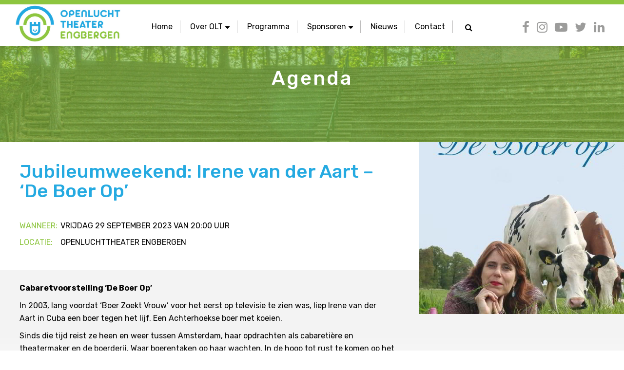

--- FILE ---
content_type: text/html; charset=UTF-8
request_url: https://www.openluchttheater-engbergen.nl/agenda/irene-van-der-aart-de-boer-op/
body_size: 8563
content:
<!DOCTYPE html>
<html>
    <head>

        <title>Jubileumweekend: Irene van der Aart - &#039;De Boer Op&#039; - Openluchttheater Engbergen</title>

        <meta name="viewport" content="width=device-width, initial-scale=1, maximum-scale=1"/>    
        <link rel="stylesheet" href="https://maxcdn.bootstrapcdn.com/font-awesome/4.7.0/css/font-awesome.min.css" type="text/css" />
		<link href="https://fonts.googleapis.com/css?family=Rubik:400,500,700&display=swap" rel="stylesheet">        <link rel="stylesheet" href="https://www.openluchttheater-engbergen.nl/wp-content/themes/kasteel/css/bootstrap.css" type="text/css" />
        <link rel="stylesheet" href="https://www.openluchttheater-engbergen.nl/wp-content/themes/kasteel/style.css" type="text/css" />
        <link rel="stylesheet" href="https://www.openluchttheater-engbergen.nl/wp-content/themes/kasteel/css/responsive.css" type="text/css" />

<link rel="apple-touch-icon" sizes="180x180" href="/apple-touch-icon.png">
<link rel="icon" type="image/png" sizes="32x32" href="/favicon-32x32.png">
<link rel="icon" type="image/png" sizes="16x16" href="/favicon-16x16.png">
<link rel="manifest" href="/site.webmanifest">
<link rel="mask-icon" href="/safari-pinned-tab.svg" color="#5bbad5">
<meta name="msapplication-TileColor" content="#da532c">
<meta name="theme-color" content="#ffffff">

        <script src="https://code.jquery.com/jquery-3.2.1.slim.min.js"></script>
        <meta name='robots' content='index, follow, max-image-preview:large, max-snippet:-1, max-video-preview:-1' />
	<style>img:is([sizes="auto" i], [sizes^="auto," i]) { contain-intrinsic-size: 3000px 1500px }</style>
	
	<!-- This site is optimized with the Yoast SEO plugin v24.3 - https://yoast.com/wordpress/plugins/seo/ -->
	<link rel="canonical" href="https://www.openluchttheater-engbergen.nl/agenda/irene-van-der-aart-de-boer-op/" />
	<meta property="og:locale" content="nl_NL" />
	<meta property="og:type" content="article" />
	<meta property="og:title" content="Jubileumweekend: Irene van der Aart - &#039;De Boer Op&#039; - Openluchttheater Engbergen" />
	<meta property="og:description" content="Cabaretvoorstelling &#8216;De Boer Op&#8217; In 2003, lang voordat ‘Boer Zoekt Vrouw’ voor het eerst op televisie te zien was, liep Irene van der Aart in Cuba een boer tegen het lijf. Een Achterhoekse boer [&hellip;]" />
	<meta property="og:url" content="https://www.openluchttheater-engbergen.nl/agenda/irene-van-der-aart-de-boer-op/" />
	<meta property="og:site_name" content="Openluchttheater Engbergen" />
	<meta property="article:modified_time" content="2023-08-19T07:36:02+00:00" />
	<meta property="og:image" content="https://www.openluchttheater-engbergen.nl/wp-content/uploads/2023/08/Irene-van-der-AArt-foto.jpg" />
	<meta property="og:image:width" content="476" />
	<meta property="og:image:height" content="673" />
	<meta property="og:image:type" content="image/jpeg" />
	<meta name="twitter:card" content="summary_large_image" />
	<meta name="twitter:label1" content="Geschatte leestijd" />
	<meta name="twitter:data1" content="1 minuut" />
	<script type="application/ld+json" class="yoast-schema-graph">{"@context":"https://schema.org","@graph":[{"@type":"WebPage","@id":"https://www.openluchttheater-engbergen.nl/agenda/irene-van-der-aart-de-boer-op/","url":"https://www.openluchttheater-engbergen.nl/agenda/irene-van-der-aart-de-boer-op/","name":"Jubileumweekend: Irene van der Aart - 'De Boer Op' - Openluchttheater Engbergen","isPartOf":{"@id":"https://www.openluchttheater-engbergen.nl/#website"},"primaryImageOfPage":{"@id":"https://www.openluchttheater-engbergen.nl/agenda/irene-van-der-aart-de-boer-op/#primaryimage"},"image":{"@id":"https://www.openluchttheater-engbergen.nl/agenda/irene-van-der-aart-de-boer-op/#primaryimage"},"thumbnailUrl":"https://www.openluchttheater-engbergen.nl/wp-content/uploads/2023/08/Irene-van-der-AArt-foto.jpg","datePublished":"2023-08-18T09:03:20+00:00","dateModified":"2023-08-19T07:36:02+00:00","breadcrumb":{"@id":"https://www.openluchttheater-engbergen.nl/agenda/irene-van-der-aart-de-boer-op/#breadcrumb"},"inLanguage":"nl-NL","potentialAction":[{"@type":"ReadAction","target":["https://www.openluchttheater-engbergen.nl/agenda/irene-van-der-aart-de-boer-op/"]}]},{"@type":"ImageObject","inLanguage":"nl-NL","@id":"https://www.openluchttheater-engbergen.nl/agenda/irene-van-der-aart-de-boer-op/#primaryimage","url":"https://www.openluchttheater-engbergen.nl/wp-content/uploads/2023/08/Irene-van-der-AArt-foto.jpg","contentUrl":"https://www.openluchttheater-engbergen.nl/wp-content/uploads/2023/08/Irene-van-der-AArt-foto.jpg","width":476,"height":673},{"@type":"BreadcrumbList","@id":"https://www.openluchttheater-engbergen.nl/agenda/irene-van-der-aart-de-boer-op/#breadcrumb","itemListElement":[{"@type":"ListItem","position":1,"name":"Home","item":"https://www.openluchttheater-engbergen.nl/"},{"@type":"ListItem","position":2,"name":"Agenda","item":"https://www.openluchttheater-engbergen.nl/agenda/"},{"@type":"ListItem","position":3,"name":"Jubileumweekend: Irene van der Aart &#8211; &#8216;De Boer Op&#8217;"}]},{"@type":"WebSite","@id":"https://www.openluchttheater-engbergen.nl/#website","url":"https://www.openluchttheater-engbergen.nl/","name":"Openluchttheater Engbergen","description":"Ontdek ons prachtige gastvrije openluchttheater!","publisher":{"@id":"https://www.openluchttheater-engbergen.nl/#organization"},"potentialAction":[{"@type":"SearchAction","target":{"@type":"EntryPoint","urlTemplate":"https://www.openluchttheater-engbergen.nl/?s={search_term_string}"},"query-input":{"@type":"PropertyValueSpecification","valueRequired":true,"valueName":"search_term_string"}}],"inLanguage":"nl-NL"},{"@type":"Organization","@id":"https://www.openluchttheater-engbergen.nl/#organization","name":"Openluchttheater Engbergen","url":"https://www.openluchttheater-engbergen.nl/","logo":{"@type":"ImageObject","inLanguage":"nl-NL","@id":"https://www.openluchttheater-engbergen.nl/#/schema/logo/image/","url":"https://www.openluchttheater-engbergen.nl/wp-content/uploads/2020/03/olt-logo.jpg","contentUrl":"https://www.openluchttheater-engbergen.nl/wp-content/uploads/2020/03/olt-logo.jpg","width":260,"height":100,"caption":"Openluchttheater Engbergen"},"image":{"@id":"https://www.openluchttheater-engbergen.nl/#/schema/logo/image/"}}]}</script>
	<!-- / Yoast SEO plugin. -->


<link rel='dns-prefetch' href='//maps.googleapis.com' />
<style id='wp-emoji-styles-inline-css' type='text/css'>

	img.wp-smiley, img.emoji {
		display: inline !important;
		border: none !important;
		box-shadow: none !important;
		height: 1em !important;
		width: 1em !important;
		margin: 0 0.07em !important;
		vertical-align: -0.1em !important;
		background: none !important;
		padding: 0 !important;
	}
</style>
<link rel='stylesheet' id='wp-block-library-css' href='https://www.openluchttheater-engbergen.nl/wp-includes/css/dist/block-library/style.min.css?ver=6.7.4' type='text/css' media='all' />
<link rel='stylesheet' id='spiffycal-styles-css' href='https://www.openluchttheater-engbergen.nl/wp-content/plugins/spiffy-calendar/styles/default.css?ver=1737701390' type='text/css' media='all' />
<style id='spiffycal-styles-inline-css' type='text/css'>
.weekend-heading, .week-number-heading {
color:#25aae1 !important;
}
span.weekend{
color:#25aae1 !important;
}
</style>
<style id='classic-theme-styles-inline-css' type='text/css'>
/*! This file is auto-generated */
.wp-block-button__link{color:#fff;background-color:#32373c;border-radius:9999px;box-shadow:none;text-decoration:none;padding:calc(.667em + 2px) calc(1.333em + 2px);font-size:1.125em}.wp-block-file__button{background:#32373c;color:#fff;text-decoration:none}
</style>
<style id='global-styles-inline-css' type='text/css'>
:root{--wp--preset--aspect-ratio--square: 1;--wp--preset--aspect-ratio--4-3: 4/3;--wp--preset--aspect-ratio--3-4: 3/4;--wp--preset--aspect-ratio--3-2: 3/2;--wp--preset--aspect-ratio--2-3: 2/3;--wp--preset--aspect-ratio--16-9: 16/9;--wp--preset--aspect-ratio--9-16: 9/16;--wp--preset--color--black: #000000;--wp--preset--color--cyan-bluish-gray: #abb8c3;--wp--preset--color--white: #ffffff;--wp--preset--color--pale-pink: #f78da7;--wp--preset--color--vivid-red: #cf2e2e;--wp--preset--color--luminous-vivid-orange: #ff6900;--wp--preset--color--luminous-vivid-amber: #fcb900;--wp--preset--color--light-green-cyan: #7bdcb5;--wp--preset--color--vivid-green-cyan: #00d084;--wp--preset--color--pale-cyan-blue: #8ed1fc;--wp--preset--color--vivid-cyan-blue: #0693e3;--wp--preset--color--vivid-purple: #9b51e0;--wp--preset--gradient--vivid-cyan-blue-to-vivid-purple: linear-gradient(135deg,rgba(6,147,227,1) 0%,rgb(155,81,224) 100%);--wp--preset--gradient--light-green-cyan-to-vivid-green-cyan: linear-gradient(135deg,rgb(122,220,180) 0%,rgb(0,208,130) 100%);--wp--preset--gradient--luminous-vivid-amber-to-luminous-vivid-orange: linear-gradient(135deg,rgba(252,185,0,1) 0%,rgba(255,105,0,1) 100%);--wp--preset--gradient--luminous-vivid-orange-to-vivid-red: linear-gradient(135deg,rgba(255,105,0,1) 0%,rgb(207,46,46) 100%);--wp--preset--gradient--very-light-gray-to-cyan-bluish-gray: linear-gradient(135deg,rgb(238,238,238) 0%,rgb(169,184,195) 100%);--wp--preset--gradient--cool-to-warm-spectrum: linear-gradient(135deg,rgb(74,234,220) 0%,rgb(151,120,209) 20%,rgb(207,42,186) 40%,rgb(238,44,130) 60%,rgb(251,105,98) 80%,rgb(254,248,76) 100%);--wp--preset--gradient--blush-light-purple: linear-gradient(135deg,rgb(255,206,236) 0%,rgb(152,150,240) 100%);--wp--preset--gradient--blush-bordeaux: linear-gradient(135deg,rgb(254,205,165) 0%,rgb(254,45,45) 50%,rgb(107,0,62) 100%);--wp--preset--gradient--luminous-dusk: linear-gradient(135deg,rgb(255,203,112) 0%,rgb(199,81,192) 50%,rgb(65,88,208) 100%);--wp--preset--gradient--pale-ocean: linear-gradient(135deg,rgb(255,245,203) 0%,rgb(182,227,212) 50%,rgb(51,167,181) 100%);--wp--preset--gradient--electric-grass: linear-gradient(135deg,rgb(202,248,128) 0%,rgb(113,206,126) 100%);--wp--preset--gradient--midnight: linear-gradient(135deg,rgb(2,3,129) 0%,rgb(40,116,252) 100%);--wp--preset--font-size--small: 13px;--wp--preset--font-size--medium: 20px;--wp--preset--font-size--large: 36px;--wp--preset--font-size--x-large: 42px;--wp--preset--spacing--20: 0.44rem;--wp--preset--spacing--30: 0.67rem;--wp--preset--spacing--40: 1rem;--wp--preset--spacing--50: 1.5rem;--wp--preset--spacing--60: 2.25rem;--wp--preset--spacing--70: 3.38rem;--wp--preset--spacing--80: 5.06rem;--wp--preset--shadow--natural: 6px 6px 9px rgba(0, 0, 0, 0.2);--wp--preset--shadow--deep: 12px 12px 50px rgba(0, 0, 0, 0.4);--wp--preset--shadow--sharp: 6px 6px 0px rgba(0, 0, 0, 0.2);--wp--preset--shadow--outlined: 6px 6px 0px -3px rgba(255, 255, 255, 1), 6px 6px rgba(0, 0, 0, 1);--wp--preset--shadow--crisp: 6px 6px 0px rgba(0, 0, 0, 1);}:where(.is-layout-flex){gap: 0.5em;}:where(.is-layout-grid){gap: 0.5em;}body .is-layout-flex{display: flex;}.is-layout-flex{flex-wrap: wrap;align-items: center;}.is-layout-flex > :is(*, div){margin: 0;}body .is-layout-grid{display: grid;}.is-layout-grid > :is(*, div){margin: 0;}:where(.wp-block-columns.is-layout-flex){gap: 2em;}:where(.wp-block-columns.is-layout-grid){gap: 2em;}:where(.wp-block-post-template.is-layout-flex){gap: 1.25em;}:where(.wp-block-post-template.is-layout-grid){gap: 1.25em;}.has-black-color{color: var(--wp--preset--color--black) !important;}.has-cyan-bluish-gray-color{color: var(--wp--preset--color--cyan-bluish-gray) !important;}.has-white-color{color: var(--wp--preset--color--white) !important;}.has-pale-pink-color{color: var(--wp--preset--color--pale-pink) !important;}.has-vivid-red-color{color: var(--wp--preset--color--vivid-red) !important;}.has-luminous-vivid-orange-color{color: var(--wp--preset--color--luminous-vivid-orange) !important;}.has-luminous-vivid-amber-color{color: var(--wp--preset--color--luminous-vivid-amber) !important;}.has-light-green-cyan-color{color: var(--wp--preset--color--light-green-cyan) !important;}.has-vivid-green-cyan-color{color: var(--wp--preset--color--vivid-green-cyan) !important;}.has-pale-cyan-blue-color{color: var(--wp--preset--color--pale-cyan-blue) !important;}.has-vivid-cyan-blue-color{color: var(--wp--preset--color--vivid-cyan-blue) !important;}.has-vivid-purple-color{color: var(--wp--preset--color--vivid-purple) !important;}.has-black-background-color{background-color: var(--wp--preset--color--black) !important;}.has-cyan-bluish-gray-background-color{background-color: var(--wp--preset--color--cyan-bluish-gray) !important;}.has-white-background-color{background-color: var(--wp--preset--color--white) !important;}.has-pale-pink-background-color{background-color: var(--wp--preset--color--pale-pink) !important;}.has-vivid-red-background-color{background-color: var(--wp--preset--color--vivid-red) !important;}.has-luminous-vivid-orange-background-color{background-color: var(--wp--preset--color--luminous-vivid-orange) !important;}.has-luminous-vivid-amber-background-color{background-color: var(--wp--preset--color--luminous-vivid-amber) !important;}.has-light-green-cyan-background-color{background-color: var(--wp--preset--color--light-green-cyan) !important;}.has-vivid-green-cyan-background-color{background-color: var(--wp--preset--color--vivid-green-cyan) !important;}.has-pale-cyan-blue-background-color{background-color: var(--wp--preset--color--pale-cyan-blue) !important;}.has-vivid-cyan-blue-background-color{background-color: var(--wp--preset--color--vivid-cyan-blue) !important;}.has-vivid-purple-background-color{background-color: var(--wp--preset--color--vivid-purple) !important;}.has-black-border-color{border-color: var(--wp--preset--color--black) !important;}.has-cyan-bluish-gray-border-color{border-color: var(--wp--preset--color--cyan-bluish-gray) !important;}.has-white-border-color{border-color: var(--wp--preset--color--white) !important;}.has-pale-pink-border-color{border-color: var(--wp--preset--color--pale-pink) !important;}.has-vivid-red-border-color{border-color: var(--wp--preset--color--vivid-red) !important;}.has-luminous-vivid-orange-border-color{border-color: var(--wp--preset--color--luminous-vivid-orange) !important;}.has-luminous-vivid-amber-border-color{border-color: var(--wp--preset--color--luminous-vivid-amber) !important;}.has-light-green-cyan-border-color{border-color: var(--wp--preset--color--light-green-cyan) !important;}.has-vivid-green-cyan-border-color{border-color: var(--wp--preset--color--vivid-green-cyan) !important;}.has-pale-cyan-blue-border-color{border-color: var(--wp--preset--color--pale-cyan-blue) !important;}.has-vivid-cyan-blue-border-color{border-color: var(--wp--preset--color--vivid-cyan-blue) !important;}.has-vivid-purple-border-color{border-color: var(--wp--preset--color--vivid-purple) !important;}.has-vivid-cyan-blue-to-vivid-purple-gradient-background{background: var(--wp--preset--gradient--vivid-cyan-blue-to-vivid-purple) !important;}.has-light-green-cyan-to-vivid-green-cyan-gradient-background{background: var(--wp--preset--gradient--light-green-cyan-to-vivid-green-cyan) !important;}.has-luminous-vivid-amber-to-luminous-vivid-orange-gradient-background{background: var(--wp--preset--gradient--luminous-vivid-amber-to-luminous-vivid-orange) !important;}.has-luminous-vivid-orange-to-vivid-red-gradient-background{background: var(--wp--preset--gradient--luminous-vivid-orange-to-vivid-red) !important;}.has-very-light-gray-to-cyan-bluish-gray-gradient-background{background: var(--wp--preset--gradient--very-light-gray-to-cyan-bluish-gray) !important;}.has-cool-to-warm-spectrum-gradient-background{background: var(--wp--preset--gradient--cool-to-warm-spectrum) !important;}.has-blush-light-purple-gradient-background{background: var(--wp--preset--gradient--blush-light-purple) !important;}.has-blush-bordeaux-gradient-background{background: var(--wp--preset--gradient--blush-bordeaux) !important;}.has-luminous-dusk-gradient-background{background: var(--wp--preset--gradient--luminous-dusk) !important;}.has-pale-ocean-gradient-background{background: var(--wp--preset--gradient--pale-ocean) !important;}.has-electric-grass-gradient-background{background: var(--wp--preset--gradient--electric-grass) !important;}.has-midnight-gradient-background{background: var(--wp--preset--gradient--midnight) !important;}.has-small-font-size{font-size: var(--wp--preset--font-size--small) !important;}.has-medium-font-size{font-size: var(--wp--preset--font-size--medium) !important;}.has-large-font-size{font-size: var(--wp--preset--font-size--large) !important;}.has-x-large-font-size{font-size: var(--wp--preset--font-size--x-large) !important;}
:where(.wp-block-post-template.is-layout-flex){gap: 1.25em;}:where(.wp-block-post-template.is-layout-grid){gap: 1.25em;}
:where(.wp-block-columns.is-layout-flex){gap: 2em;}:where(.wp-block-columns.is-layout-grid){gap: 2em;}
:root :where(.wp-block-pullquote){font-size: 1.5em;line-height: 1.6;}
</style>
<link rel='stylesheet' id='search-filter-plugin-styles-css' href='https://www.openluchttheater-engbergen.nl/wp-content/plugins/search-filter-pro/public/assets/css/search-filter.min.css?ver=2.4.0' type='text/css' media='all' />
<script type="text/javascript" src="https://www.openluchttheater-engbergen.nl/wp-includes/js/jquery/jquery.min.js?ver=3.7.1" id="jquery-core-js"></script>
<script type="text/javascript" id="search-filter-plugin-build-js-extra">
/* <![CDATA[ */
var SF_LDATA = {"ajax_url":"https:\/\/www.openluchttheater-engbergen.nl\/wp-admin\/admin-ajax.php","home_url":"https:\/\/www.openluchttheater-engbergen.nl\/"};
/* ]]> */
</script>
<script type="text/javascript" src="https://www.openluchttheater-engbergen.nl/wp-content/plugins/search-filter-pro/public/assets/js/search-filter-build.min.js?ver=2.4.0" id="search-filter-plugin-build-js"></script>
<script type="text/javascript" src="https://www.openluchttheater-engbergen.nl/wp-content/plugins/search-filter-pro/public/assets/js/chosen.jquery.min.js?ver=2.4.0" id="search-filter-plugin-chosen-js"></script>
<link rel="https://api.w.org/" href="https://www.openluchttheater-engbergen.nl/wp-json/" /><link rel="EditURI" type="application/rsd+xml" title="RSD" href="https://www.openluchttheater-engbergen.nl/xmlrpc.php?rsd" />
<meta name="generator" content="WordPress 6.7.4" />
<link rel='shortlink' href='https://www.openluchttheater-engbergen.nl/?p=2095' />
<link rel="alternate" title="oEmbed (JSON)" type="application/json+oembed" href="https://www.openluchttheater-engbergen.nl/wp-json/oembed/1.0/embed?url=https%3A%2F%2Fwww.openluchttheater-engbergen.nl%2Fagenda%2Firene-van-der-aart-de-boer-op%2F" />
<link rel="alternate" title="oEmbed (XML)" type="text/xml+oembed" href="https://www.openluchttheater-engbergen.nl/wp-json/oembed/1.0/embed?url=https%3A%2F%2Fwww.openluchttheater-engbergen.nl%2Fagenda%2Firene-van-der-aart-de-boer-op%2F&#038;format=xml" />
        
<!-- Global site tag (gtag.js) - Google Analytics -->
<script async src="https://www.googletagmanager.com/gtag/js?id=UA-161603620-1"></script>
<script>
  window.dataLayer = window.dataLayer || [];
  function gtag(){dataLayer.push(arguments);}
  gtag('js', new Date());

  gtag('config', 'UA-161603620-1');
</script>

		
    <meta name="generator" content="WP Rocket 3.18" data-wpr-features="wpr_desktop" /></head>

    <body data-rsssl=1>

        <!-- start template -->
        <div data-rocket-location-hash="2e873ebde23d90aa53deec25646f1e20" id="template">

            <!-- start layout -->
            <div data-rocket-location-hash="3e1a48d46cf6b5d054f330bf7b73fc53" id="layout">

                <!-- start header -->
                <div data-rocket-location-hash="356b1af813e87cfd468cebd8116f1d2b" id="header-part">

                    <div class="container">

                        <div class="top-bar">
                            <div class="social-nav">
                                <ul>
									<li><a href="https://www.facebook.com/openluchttheater.engbergen.3" target="_blank"><i class="fa fa-facebook" aria-hidden="true"></i></a></li>
                           		    <li><a href="https://www.instagram.com/openluchttheater_engbergen/" target="_blank"><i class="fa fa-instagram" aria-hidden="true"></i></a></li>
                            		<li><a href="https://www.youtube.com/channel/UCii_ggmBSDOoxhqGfz2B4_w/featured" target="_blank"><i class="fa fa-youtube-play" aria-hidden="true"></i></a></li>
                            		<li><a href="https://twitter.com/oltengbergen" target="_blank"><i class="fa fa-twitter" aria-hidden="true"></i></a></li> 
									<li><a href="https://www.linkedin.com/company/openluchttheater-engbergen/" target="_blank"><i class="fa fa-linkedin" aria-hidden="true"></i></a></li> 
									
                                </ul>
                            </div> <!-- ends social-nav -->
                        </div> <!-- ends top-bar -->

                        <div class="bottom-bar">
                            <div class="logo">
                                <a href="https://www.openluchttheater-engbergen.nl"><img src="https://www.openluchttheater-engbergen.nl/wp-content/themes/kasteel/images/logo.jpg" alt="Openluchttheater Engbergen" /></a>
                            </div> <!-- ends logo -->

                            <div class="toggle" onclick="myFunction(this)">
                                <div class="bar1"></div>
                                <div class="bar2"></div>
                                <div class="bar3"></div>
                            </div> <!-- ends toggle -->

                            <div class="nav">
                                <ul id="main-menu" class=""><li id="menu-item-44" class="menu-item menu-item-type-post_type menu-item-object-page menu-item-home menu-item-44"><a href="https://www.openluchttheater-engbergen.nl/">Home</a></li>
<li id="menu-item-140" class="menu-item menu-item-type-post_type menu-item-object-page menu-item-has-children menu-item-140"><a href="https://www.openluchttheater-engbergen.nl/over-ons/">Over OLT</a>
<ul class="sub-menu">
	<li id="menu-item-1009" class="menu-item menu-item-type-post_type menu-item-object-page menu-item-1009"><a href="https://www.openluchttheater-engbergen.nl/over-ons/historie/">Historie</a></li>
	<li id="menu-item-1002" class="menu-item menu-item-type-post_type menu-item-object-page menu-item-1002"><a href="https://www.openluchttheater-engbergen.nl/over-ons/vrijwilligers/">Vrijwilligers</a></li>
	<li id="menu-item-990" class="menu-item menu-item-type-post_type menu-item-object-page menu-item-990"><a href="https://www.openluchttheater-engbergen.nl/over-ons/anbi/">BESTUUR / ANBI</a></li>
	<li id="menu-item-1001" class="menu-item menu-item-type-post_type menu-item-object-page menu-item-1001"><a href="https://www.openluchttheater-engbergen.nl/over-ons/visie/">Visie Gemeente</a></li>
	<li id="menu-item-1108" class="menu-item menu-item-type-post_type menu-item-object-page menu-item-1108"><a href="https://www.openluchttheater-engbergen.nl/fotos/">Foto’s</a></li>
	<li id="menu-item-1426" class="menu-item menu-item-type-post_type menu-item-object-page menu-item-1426"><a href="https://www.openluchttheater-engbergen.nl/nieuwsbrief/">Nieuwsbrief</a></li>
	<li id="menu-item-1015" class="menu-item menu-item-type-post_type menu-item-object-page menu-item-1015"><a href="https://www.openluchttheater-engbergen.nl/verhuur/">Verhuur</a></li>
</ul>
</li>
<li id="menu-item-314" class="menu-item menu-item-type-post_type menu-item-object-page menu-item-314"><a href="https://www.openluchttheater-engbergen.nl/agendaoverzicht/">Programma</a></li>
<li id="menu-item-1043" class="menu-item menu-item-type-post_type menu-item-object-page menu-item-has-children menu-item-1043"><a href="https://www.openluchttheater-engbergen.nl/sponsoren/">Sponsoren</a>
<ul class="sub-menu">
	<li id="menu-item-1044" class="menu-item menu-item-type-post_type menu-item-object-page menu-item-1044"><a href="https://www.openluchttheater-engbergen.nl/sponsoren/">Onze sponsoren</a></li>
	<li id="menu-item-2049" class="menu-item menu-item-type-post_type menu-item-object-page menu-item-2049"><a href="https://www.openluchttheater-engbergen.nl/sponsoren/sponsorpakketten/">Sponsorpakketten</a></li>
	<li id="menu-item-2046" class="menu-item menu-item-type-post_type menu-item-object-page menu-item-2046"><a href="https://www.openluchttheater-engbergen.nl/sponsoren/aanmelden-als-sponsor/">Aanmelden</a></li>
</ul>
</li>
<li id="menu-item-1431" class="menu-item menu-item-type-taxonomy menu-item-object-category menu-item-1431"><a href="https://www.openluchttheater-engbergen.nl/category/nieuws/">Nieuws</a></li>
<li id="menu-item-141" class="menu-item menu-item-type-post_type menu-item-object-page menu-item-141"><a href="https://www.openluchttheater-engbergen.nl/contact/">Contact</a></li>
<li id="menu-item-81" class="menu-item menu-item-type-custom menu-item-object-custom menu-item-81"><a href="https://www.openluchttheater-engbergen.nl/zoeken/"><i class="fa fa-search" aria-hidden="true"></i></a></li>
</ul>                            </div> <!-- ends nav -->
                        </div> <!-- ends bottom-bar -->

                    </div>

                </div>
                <!-- end header -->

<!-- start banner -->
<div id="banner-part" class="subpage" >
    <div class="banner-bar">
        <div class="subcontext-layer">
            <div class="main-headline">
                <div class="container">
                    <div class="row">
                        <div class="col-md-12">
                            <h1 class="headline-2">Agenda</h1>
                        </div>
                    </div>
                </div>
            </div>
        </div> <!-- ends context-layer -->
    </div>
</div>
<!-- end banner -->

<!-- start content -->
<div data-rocket-location-hash="746c554466f57e3033c22ace91c26c87" id="content-part">

    <!-- start description-bar-->
    <div class="description-bar left-col">
        <div class="container">
            <div class="row">
                <div class="col-md-8 pull-left">
                    <div class="row">
                        <div class="col-md-12">
                            <h2 class="headline-6">Jubileumweekend: Irene van der Aart &#8211; &#8216;De Boer Op&#8217;</h2>
                        </div>
                    </div>
                    <div class="row">
                        <div class="col-md-9 col-sm-8">
                            <ul class="locationlist">
                                <li><span>Wanneer:</span> Vrijdag 29 september 2023 van 20:00 uur</li>
                                <li><span>Locatie:</span> Openluchttheater Engbergen</li>
                            </ul>
                        </div>
                        <div class="col-md-3 col-sm-4 text-right mobile-center">
                                                    </div>
                    </div>
                </div>
            </div>
        </div>
    </div>
    <!-- ends description-bar-->

    <div class="gradient-layer2">

        <!-- start content-pannel -->
        <div class="content-pannel">
            <div class="container">
                <div class="row">
                    <div class="col-md-4 pull-right mobile-full">
                        <div class="fig-img sec2">
                                                        <figure class="right-figure"><img width="476" height="400" src="https://www.openluchttheater-engbergen.nl/wp-content/uploads/2023/08/Irene-van-der-AArt-foto-476x400.jpg" class="attachment-zijkantfoto size-zijkantfoto" alt="" decoding="async" fetchpriority="high" /></figure>
                                                    </div>
                    </div>
                    <div class="col-md-8 pull-left">
                        <div class="row">
                            <div class="col-md-12">
                                <div class="paragraph-box sec2">
                                    <p><strong>Cabaretvoorstelling &#8216;De Boer Op&#8217;</strong></p>
<p>In 2003, lang voordat ‘Boer Zoekt Vrouw’ voor het eerst op televisie te zien was, liep Irene van der Aart in Cuba een boer tegen het lijf. Een Achterhoekse boer met koeien.</p>
<p>Sinds die tijd reist ze heen en weer tussen Amsterdam, haar opdrachten als cabaretière en theatermaker en de boerderij. Waar boerentaken op haar wachten. In de hoop tot rust te komen op het platteland. Hoe kon ze weten dat bronstige stieren en overspannen hanen zoveel lawaai maken?</p>
<p>Waar gaat cabaretvoorstelling ‘De Boer Op’ over?</p>
<p>Cabaretvoorstelling ‘De Boer Op’ gaat over de verschillen tussen het leven in de stad en op een boerderij. Over tradities, koeienvangen, gemoedelijkheid en rust op het platteland en de verleidingen van de stad. Over het beste van twee werelden. Over hoe het leven met een boer echt is.</p>
<p>Datum : 29 sept.</p>
<p>Aanvang : 20.00 uur</p>
<p>Toegang : <strong>GRATIS</strong></p>
<p><img decoding="async" class="alignnone size-medium wp-image-2099" src="https://www.openluchttheater-engbergen.nl/wp-content/uploads/2023/08/Scherm­afbeelding-2023-08-18-om-11.03.43-600x411.jpg" alt="" width="600" height="411" srcset="https://www.openluchttheater-engbergen.nl/wp-content/uploads/2023/08/Scherm­afbeelding-2023-08-18-om-11.03.43-600x411.jpg 600w, https://www.openluchttheater-engbergen.nl/wp-content/uploads/2023/08/Scherm­afbeelding-2023-08-18-om-11.03.43-1024x701.jpg 1024w, https://www.openluchttheater-engbergen.nl/wp-content/uploads/2023/08/Scherm­afbeelding-2023-08-18-om-11.03.43-768x526.jpg 768w, https://www.openluchttheater-engbergen.nl/wp-content/uploads/2023/08/Scherm­afbeelding-2023-08-18-om-11.03.43.jpg 1090w" sizes="(max-width: 600px) 100vw, 600px" /></p>
                                </div>
                            </div>
                        </div>
                    </div>
                </div>
            </div>

            <div class="main-mapsblock sec2">
                <div class="container">
                    <div class="row">
                        <div class="col-md-8">
                                                        <div class="row">
                                <div class="col-md-6 col-sm-6">
                                    <a href="https://www.openluchttheater-engbergen.nl/agendaoverzicht/" class="backToBtn">Terug naar overzicht</a>
                                </div>
                                <div class="col-md-6 col-sm-6">
                                    <ul class="social-links">
                                        <li><span>deel pagina</span></li>
                                        <li><a href="https://www.facebook.com/sharer/sharer.php?u=https://www.openluchttheater-engbergen.nl/agenda/irene-van-der-aart-de-boer-op/" target="_blank"><img src="https://www.openluchttheater-engbergen.nl/wp-content/themes/kasteel/images/fb-icon.png" alt=""/></a></li>
                                        <li><a href="https://www.linkedin.com/shareArticle?mini=true&url=https://www.openluchttheater-engbergen.nl/agenda/irene-van-der-aart-de-boer-op/&title=Jubileumweekend: Irene van der Aart &#8211; &#8216;De Boer Op&#8217;&summary=&source=" target="_blank"><img src="https://www.openluchttheater-engbergen.nl/wp-content/themes/kasteel/images/in-icon.png" alt=""/></a></li>
                                        <li><a href="https://twitter.com/home?status=Jubileumweekend: Irene van der Aart &#8211; &#8216;De Boer Op&#8217;%20-%20https://www.openluchttheater-engbergen.nl/agenda/irene-van-der-aart-de-boer-op/" target="_blank"><img src="https://www.openluchttheater-engbergen.nl/wp-content/themes/kasteel/images/t-icon.png" alt=""/></a></li>
                                        <li><a href="whatsapp://send" data-text="Jubileumweekend: Irene van der Aart &#8211; &#8216;De Boer Op&#8217;:" data-href="https://www.openluchttheater-engbergen.nl/agenda/irene-van-der-aart-de-boer-op/" class="wa_btn wa_btn_s" target="_blank"><img src="https://www.openluchttheater-engbergen.nl/wp-content/themes/kasteel/images/w-icon.png" alt=""/></a></li>
                                    </ul>
                                </div>
                            </div>

                        </div>
                        <div class="col-md-4">
                        </div>
                    </div>
                </div>
            </div>
        </div>
        <!-- ends content-pannel -->
    </div><!-- ends gradient-layer2 -->

        <div class="gradient-layer">
    
    
    <!-- start discover-bar -->
    <div class="discover-bar">
        <div class="main-headline">
            <div class="container">
                <div class="row">
                    <div class="col-md-12">
                        <h2 class="headline-2">Ontdek</h2>
                    </div>
                </div>
            </div>
        </div><!-- ends main-headline -->
        <div class="container">
            <div class="row">
                                <div class="col-md-6">
                    <div class="discover-pannel">
                        <figure><img src="https://www.openluchttheater-engbergen.nl/wp-content/uploads/2020/03/olt-small.jpg" alt="Historie"/></figure>
                        <div class="context">
                            <div class="title-text box">
                                <h3 class="headline-3">Historie</h3>
                            </div>
                            <div class="content-text box">
                                <p>In de jaren vijftig van de vorige eeuw, werd door het toenmalige oranjecomité van Gendringen het idee geopperd om in het Engbergse bos een mogelijkheid te creëren voor bijvoorbeeld een zanguitvoering of een toneelstuk. </p>
                                <div class="ontdek red" onclick="location.href='https://www.openluchttheater-engbergen.nl/over-ons/historie/';" style="cursor: pointer;">
                                    <span>Meer</span>
                                </div>
                            </div>
                        </div>
                    </div>
                </div>
                                <div class="col-md-6">
                    <div class="discover-pannel">
                        <figure><img src="https://www.openluchttheater-engbergen.nl/wp-content/uploads/2020/03/olt-voor.jpg" alt="Verhuur"/></figure>
                        <div class="context">
                            <div class="title-text box">
                                <h3 class="headline-3">Verhuur</h3>
                            </div>
                            <div class="content-text box">
                                <p>Het is mogelijk ons gebouw met omliggend terrein onder bepaalde voorwaarden te huren. Het is tevens mogelijk om een parachute te huren. Vraag vrijblijvend naar de mogelijkheden of vul het aanvraagformulier in.</p>
                                <div class="ontdek red" onclick="location.href='https://www.openluchttheater-engbergen.nl/verhuur/';" style="cursor: pointer;">
                                    <span>Meer</span>
                                </div>
                            </div>
                        </div>
                    </div>
                </div>
                            </div>
        </div>
    </div>
    <!-- ends discover-bar -->
</div> <!-- ends gradient-layer -->

<!-- start supportbrand-bar -->
<div class="supportbrand-bar">
    <div class="container">
        <div class="row">
            <div class="col-md-12">
                <div class="owl-carousel2">
                                        <div><div class="logos"><img src="https://www.openluchttheater-engbergen.nl/wp-content/uploads/2020/03/logo-wijncentrale.jpg" alt="Openluchttheater Engbergen"/></div></div>
                                        <div><div class="logos"><img src="https://www.openluchttheater-engbergen.nl/wp-content/uploads/2020/03/logo-id.jpg" alt="Openluchttheater Engbergen"/></div></div>
                                        <div><div class="logos"><img src="https://www.openluchttheater-engbergen.nl/wp-content/uploads/2020/03/logo-tk.jpg" alt="Openluchttheater Engbergen"/></div></div>
                                        <div><div class="logos"><img src="https://www.openluchttheater-engbergen.nl/wp-content/uploads/2020/03/logo-prins.jpg" alt="Openluchttheater Engbergen"/></div></div>
                                        <div><div class="logos"><img src="https://www.openluchttheater-engbergen.nl/wp-content/uploads/2020/03/heilbron-logo.jpg" alt="Openluchttheater Engbergen"/></div></div>
                                        <div><div class="logos"><img src="https://www.openluchttheater-engbergen.nl/wp-content/uploads/2020/03/logo-ij.jpg" alt="Openluchttheater Engbergen"/></div></div>
                                    </div>
            </div>
        </div>
    </div>
</div>
<!-- ends supportbrand-bar -->

</div>
<!-- end content -->

<!-- start footer -->
<div data-rocket-location-hash="04fb94881f0be95b4cfd6b1b30a3fdd9" id="footer-part">

    <!-- start copy bar -->
    <div class="footerlink-bar">
        <div class="container">
            <div class="row">
                <div class="footer-logo">
                    <a href="https://www.openluchttheater-engbergen.nl" class="footerlg"><img src="https://www.openluchttheater-engbergen.nl/wp-content/themes/kasteel/images/logo.jpg" alt="Openluchttheater Engbergen"/></a>
                    <div class="social-nav">
                        <ul>
                            <li><a href="https://www.facebook.com/openluchttheater.engbergen.3" target="_blank"><i class="fa fa-facebook" aria-hidden="true"></i></a></li>
                            <li><a href="https://www.instagram.com/openluchttheater_engbergen/" target="_blank"><i class="fa fa-instagram" aria-hidden="true"></i></a></li>
                            <li><a href="https://www.youtube.com/channel/UCii_ggmBSDOoxhqGfz2B4_w/featured" target="_blank"><i class="fa fa-youtube-play" aria-hidden="true"></i></a></li>
                            <li><a href="https://twitter.com/oltengbergen" target="_blank"><i class="fa fa-twitter" aria-hidden="true"></i></a></li> 
							<li><a href="https://www.linkedin.com/company/openluchttheater-engbergen/" target="_blank"><i class="fa fa-linkedin" aria-hidden="true"></i></a></li> 
                        </ul>
                    </div> <!-- ends social-nav -->
                </div>

                <div class="footer-parah">
                    <h4 class="headline-3">Ook sponsor worden?</h4>
<p>Wordt sponsor van eén van de meest gastvrije openluchttheaters van Nederland!</p>
<p><a href="/sponsoren/">Bekijk hier onze sponsoren.</a></p>
<p><strong>Nieuwsbrief</strong></p>
<p><a href="/nieuwsbrief/">Schrijf je hier in voor onze nieuwsbrief.</a></p>
                </div>

                <div class="footer-links">
                    <h4 class="headline-3">Contactgegevens</h4>
                    <address>Openluchttheater Engbergen<br />
Bosweg 5<br />
7083 AB Voorst<br />
<a href="mailto:info@openluchttheater-engbergen.nl">info@openluchttheater-engbergen.nl</a></p>
</address>
                </div>
                <div class="clearfix"></div>
            </div>
        </div>
    </div>
    <!-- end copy bar -->

    <!-- start copy bar -->
    <div class="copyright-bar">
        <div class="container">
            <div class="row">
                <ul>
                    <li>©2026 <a href="https://www.openluchttheater-engbergen.nl">Openluchttheater Engbergen</a> | Website: <a href="https://www.integritydesign.nl" target="_blank">Integrity Design<a/></li>
                    <li><a href="https://www.openluchttheater-engbergen.nl/privacybeleid">Privacy</a></li> 
                </ul>
            </div>
        </div>
    </div>
    <!-- end copy bar -->

</div>
<!-- end footer -->

</div>
<!-- end layout -->

</div>
<!-- end template -->


<script src="https://www.openluchttheater-engbergen.nl/wp-content/themes/kasteel/js/bootstrap.js"></script>
<script src="https://www.openluchttheater-engbergen.nl/wp-content/themes/kasteel/js/owl.carousel.js"></script>
<script src="https://www.openluchttheater-engbergen.nl/wp-content/themes/kasteel/js/custom.js"></script>

<script type="text/javascript" src="https://www.openluchttheater-engbergen.nl/wp-includes/js/jquery/ui/core.min.js?ver=1.13.3" id="jquery-ui-core-js"></script>
<script type="text/javascript" src="https://www.openluchttheater-engbergen.nl/wp-includes/js/jquery/ui/datepicker.min.js?ver=1.13.3" id="jquery-ui-datepicker-js"></script>
<script type="text/javascript" id="jquery-ui-datepicker-js-after">
/* <![CDATA[ */
jQuery(function(jQuery){jQuery.datepicker.setDefaults({"closeText":"Sluiten","currentText":"Vandaag","monthNames":["januari","februari","maart","april","mei","juni","juli","augustus","september","oktober","november","december"],"monthNamesShort":["jan","feb","mrt","apr","mei","jun","jul","aug","sep","okt","nov","dec"],"nextText":"Volgende","prevText":"Vorige","dayNames":["zondag","maandag","dinsdag","woensdag","donderdag","vrijdag","zaterdag"],"dayNamesShort":["zo","ma","di","wo","do","vr","za"],"dayNamesMin":["Z","M","D","W","D","V","Z"],"dateFormat":"d MM yy","firstDay":1,"isRTL":false});});
/* ]]> */
</script>
<script type="text/javascript" src="https://maps.googleapis.com/maps/api/js?key=AIzaSyDV9im5hyS4HVdZLeaPqiMCcjiAqNIdCkE&amp;ver=3" id="google-map-js"></script>
<script type="text/javascript" src="https://www.openluchttheater-engbergen.nl/wp-content/themes/kasteel/js/gmaps.js?ver=0.1" id="google-map-init-js"></script>
<script>var rocket_beacon_data = {"ajax_url":"https:\/\/www.openluchttheater-engbergen.nl\/wp-admin\/admin-ajax.php","nonce":"1dea987044","url":"https:\/\/www.openluchttheater-engbergen.nl\/agenda\/irene-van-der-aart-de-boer-op","is_mobile":false,"width_threshold":1600,"height_threshold":700,"delay":500,"debug":null,"status":{"atf":true,"lrc":true},"elements":"img, video, picture, p, main, div, li, svg, section, header, span","lrc_threshold":1800}</script><script data-name="wpr-wpr-beacon" src='https://www.openluchttheater-engbergen.nl/wp-content/plugins/wp-rocket/assets/js/wpr-beacon.min.js' async></script></body>
</html>

<!-- This website is like a Rocket, isn't it? Performance optimized by WP Rocket. Learn more: https://wp-rocket.me -->

--- FILE ---
content_type: text/css; charset=utf-8
request_url: https://www.openluchttheater-engbergen.nl/wp-content/themes/kasteel/style.css
body_size: 4519
content:
/*
Theme Name: Openluchttheater Engbergen
Theme URI: http://www.IntegrityDesign.nl/
Description: Integrity Design - Openluchttheater Engbergen
Author: Integrity Design
Author URI: http://www.openluchttheater-engbergen.nl
Version: 1.0
*/

/* normal */
html, body { font-family: 'Rubik', sans-serif, Arial; font-weight: 300; font-size: 18px; line-height: 26px; color: #000; }
ul, ol { padding: 0; margin: 0; list-style: none; }
h1, h2, h3, h4, h5, h6 { margin: 0; font-weight: normal; font-family: 'Rubik', serif, Arial; color: #000; font-weight: 400; }
a:hover { text-decoration: none; }
.container { width: 1230px; }

.alignleft { float: left; margin: 0 25px 20px 0; }
.alignright { float: right; margin: 0 0 20px 25px; }
.aligncenter { float: none; text-align: center; margin: 0 auto; }

input[type='submit'] { -webkit-appearance: none; border: 0; padding: 5px 10px 5px 10px; background:#8dc53f; color:#fff;}
::-webkit-input-placeholder { /* Chrome/Opera/Safari */
 	opacity: 0.9;
}
::-moz-placeholder { /* Firefox 19+ */
  opacity: 0.9;
}
:-ms-input-placeholder { /* IE 10+ */
  opacity: 0.9;
}
:-moz-placeholder { /* Firefox 18- */
  opacity: 0.9;
}

iframe, object, embed {
    max-width: 100%;
}

.acf-map {
    width: 100%;
    height: 400px;
    border: none;
    margin: 0 auto;
}

table{font-size:16px;}

/* gravity forms text field */
body .gform_wrapper .gform_body .gform_fields .gfield input[type=text] { border:1px solid #ccc; background-color:#fff; }

/* gravity forms textarea field */
body .gform_wrapper .gform_body .gform_fields .gfield textarea {border:1px solid #ccc; background-color:#fff; }

.search-form input { border: none; border-radius: 6px; padding: 8px 12px; }
.search-form { margin: 20px auto; }

.headline-1, .headline-2, .headline-3, .headline-4, .headline-5, .headline-6, .headline-7 { font-size: 46px; font-family: 'Rubik', serif; color: #000000; font-weight: 500; display: block;}  
.headline-2 { font-size: 22px; }
.headline-3 { font-size: 24px; }
.headline-4 { font-size: 30px; }
.headline-5 { font-size: 20px; line-height: 24px; }
.headline-6 { font-size: 38px; line-height: 40px; }
.headline-7 { font-size: 17px; line-height: 30px; }
.date-title { font-size: 15px; line-height: 22px; }
.headline-2.uppercase { text-transform: uppercase; letter-spacing: 3px; }

/*
.gradient-layer { background: #e8e8e8; background: -moz-linear-gradient(#e8e8e8 350px, #ffffff 470px); background: -webkit-linear-gradient(#e8e8e8 350px, #ffffff 470px); background: linear-gradient(#e8e8e8 350px, #ffffff 470px); }
.gradient-layer2 { background: #f6f6f6; background: -moz-linear-gradient(#f6f6f6 125px, #ffffff 290px); background: -webkit-linear-gradient(#f6f6f6 125px, #ffffff 290px); background: linear-gradient(#e8e8e8 125px, #ffffff 290px); }
*/
.gradient-layer { background: #f3f3f3; background: -moz-linear-gradient(#f3f3f3 350px, #ffffff 470px); background: -webkit-linear-gradient(#f3f3f3 350px, #ffffff 470px); background: linear-gradient(#f3f3f3 350px, #ffffff 470px); }
.gradient-layer2 { background: #f3f3f3; background: -moz-linear-gradient(#f3f3f3 125px, #ffffff 290px); background: -webkit-linear-gradient(#f3f3f3 125px, #ffffff 290px); background: linear-gradient(#f3f3f3 125px, #ffffff 290px); }


.main-headline { text-align: center; padding-top:30px;}
.main-headline .headline-2 { position: relative; padding: 31px 0px 20px; letter-spacing: 3px; }
.main-headline .headline-2:before {/* position: absolute; content: ""; width: 31px; height: 39px; top: -10px; left: 50%; transform: translate(-50%, 0%); background: url(images/e-icon.svg)no-repeat center; background-size: cover; */}
.ontdek, .ontdek2 { display: inline-block; width: 120px; height: 61px; background: url(images/white-triangle-mask.svg)no-repeat center; background-size: cover; text-align: center; }
.ontdek span, .ontdek2 span  { font-size: 14px; line-height: 40px; font-family: 'Rubik', serif; color: #000000; font-weight: 400; display: block; text-transform: uppercase; position: relative; }
.ontdek span:after, .ontdek2 span:after  { position: absolute; bottom: 4px; left: 50%; margin-left: -4px; width: 14px; height: 2px; background: #8dc53f; content: ""; }
.ontdek.red { width: 91px; background: url(images/red-triangle-mask.svg)no-repeat center; background-size: cover; }
.ontdek.red span { color: #fff; }
.ontdek.red span:after { background: #000; }
.ontdek.yellow { width: 169px; background: url(images/yellow-triangle-mask.svg)no-repeat center; background-size: cover; }
.ontdek.yellow span:after { background: #ffffff; margin-left: -17px; width: 34px; }
.select-option { padding: 0px 34px; width: 100%; height: 45px; border: 0px; border-radius: 30px; font-size: 16px; line-height: 35px; color: #000000; font-weight: 400; -webkit-appearance: none; background: #ffffff url(images/droparrow.svg) no-repeat 90% center; }
.select-option:focus { outline: 0; }
.backToBtn { padding-left: 10px; font-size: 15px; text-transform: uppercase; color: #000000; font-weight: 400; font-family: 'Rubik', serif; display: inline-block; letter-spacing: 1px; position: relative; }
.backToBtn:before { position: absolute; content: "<"; color: #8dc53f; left: -2px; font-size: 16px; }
.backToBtn:focus { text-decoration: none; }

.btncontainer{text-align:center; padding:0 50px;}
.button{padding:15px; margin:15px; border: 2px solid #000;}
.button a{color:#000 !important;}

/* template  */
#template { position: relative; display: block; width: 100%; min-height: 100%; overflow: hidden; }

/* layout */
#layout { margin: 0 auto; width: 100%; overflow: hidden; }

	/* header */
	#header-part { position: fixed; width: 100%; border-top: solid 9px #8dc53f; box-shadow: 0px 4px 5px rgba(0,0,0,0.09); z-index: 999; background:#fff;}
	
		/* top-bar */
		.top-bar { position: relative; }
		.top-bar .social-nav { position: absolute; right: 0; top: 0; padding-top: 34px; z-index: 3;  }
		.social-nav ul li { margin-left: 15px; float: left; }
		.social-nav ul li a { color: #9c9c9b; line-height: 26px; display: block; font-size: 26px; -moz-transition: all 0.3s ease; -webkit-transition: all 0.3s ease; transition: all 0.3s ease; }
		.social-nav ul li a:hover { color: #000; }
		
		/* bottom-bar */
		.bottom-bar { position: relative; text-align: center; }
		.logo { position: absolute; top: 0px; left: -9px; max-width: 220px; }
		.logo img {max-width:220px; height: auto;}
		.toggle { display: none; cursor: pointer; float: right; }
		.bar1, .bar2, .bar3 { width: 35px; height: 5px; background-color: #333; margin: 6px 0; transition: 0.4s; }
		.change .bar1 { -webkit-transform: rotate(-45deg) translate(-9px, 6px); transform: rotate(-45deg) translate(-9px, 6px); }
		.change .bar2 {opacity: 0;}
		.change .bar3 { -webkit-transform: rotate(45deg) translate(-8px, -8px); transform: rotate(45deg) translate(-8px, -8px); }
		.nav { padding: 32px 0px 26px; }
		.nav > ul > li { display: inline-block; position: relative; }
		.nav > ul > li:after { position: absolute; top: 0; right: 0; width: 1px; height: 100%; background: #bebdbd; content: ""; }
		.nav > ul > li:last-child:after { width: 0; }
		.nav > ul > li > a { padding: 0px 16px; display: block; font-size: 16px; line-height: 26px; color: #000000; font-family: 'Rubik', serif; font-weight: 400; -moz-transition: all 0.3s ease; -webkit-transition: all 0.3s ease; transition: all 0.3s ease; }
		.nav > ul > li a:focus, .nav > ul > li a:hover { text-decoration: none; }
		.nav > ul > li > a > i { margin-left: 5px; position: relative; top: 2px; }
		.nav > ul > li:hover > a, .nav > ul > li.current-menu-item > a { color: #8dc53f; }
 		.nav .submitBtn { display: block; width: 36px; height:  26px; border: 0; background: #fff; font-size: 22px; color: #000000; position: relative; top: 2px; }
		.nav .submitBtn:focus { outline: 0; }
		.nav > ul > li > .submenu { padding-top: 0; position: absolute; top: 100%; left: -5px; width: 435px; max-height: 0; overflow: hidden; transition: all 0.3s ease; } 
		.nav > ul > li > .submenu > ul { padding: 25px 40px 32px; display: table; width: 100%; background: #afc433; } 
		.nav > ul > li > .submenu > ul > li { width: 50%; float: left; }
		.nav > ul > li > .submenu > ul > li > a { display: block; font-size: 16px; line-height: 35px; color: #fff; font-weight: 400; text-align: left; }
		.nav > ul > li > .submenu > ul > li > a:hover { color: #000; font-weight: 500; }
		.nav > ul > li.hover-items:before { position: absolute; top: 100%; left: 50%; opacity: 0; content: ""; width: 0; height: 0; border-top: solid 11px #fff; border-left: solid 11px transparent; border-right: solid 11px transparent; transform: translate(-50%, 0); -moz-transform: translate(-50%, 0); -webkit-transform: translate(-50%, 0); z-index: 1; transition: all 0.3s ease; }
		.nav > ul > li.hover-items:hover:before { transform: translate(-50%, 26px); -moz-transform: translate(-50%, 26px); -webkit-transform: translate(-50%, 26px); opacity: 1; }
		.nav > ul > li:hover > .submenu { padding-top: 26px; height: auto; max-height: 500px; }
		
	/* content */
	#banner-part { width: 100%; }
	
		/* banner-bar */
		.banner-bar { position: relative; }
		.banner-bar .carousel-fade .carousel-inner .item > img { position: absolute; top: 0px; bottom: 0px; left: 0px; right: 0px; margin: auto; width: 100%; }
		.banner-bar .carousel-fade .carousel-inner .item { -webkit-transition-property: opacity; transition-property: opacity; height: 708px; max-height: 708px; overflow: hidden; }
		.banner-bar .carousel-fade .carousel-inner .item,
		.banner-bar .carousel-fade .carousel-inner .active.left,
		.banner-bar .carousel-fade .carousel-inner .active.right { opacity: 0; }
		.banner-bar .carousel-fade .carousel-inner .active,
		.banner-bar .carousel-fade .carousel-inner .next.left,
		.banner-bar .carousel-fade .carousel-inner .prev.right { opacity: 1; }
		.banner-bar .carousel-fade .carousel-inner .next,
		.banner-bar .carousel-fade .carousel-inner .prev,
		.banner-bar .carousel-fade .carousel-inner .active.left,
		.banner-bar .carousel-fade .carousel-inner .active.right { left: 0; -webkit-transform: translate3d(0, 0, 0); transform: translate3d(0, 0, 0); }
		.banner-bar .carousel-fade .carousel-control { z-index: 2; }
		.banner-bar .fade-carousel { position: relative; }
		.banner-bar .fade-carousel .carousel-indicators > li { margin: 0 2px; background-color: #f39c12; border-color: #f39c12; opacity: .65; }
		.banner-bar .fade-carousel .carousel-indicators > li.active { width: 10px; height: 10px; opacity: 1; }
		.banner-bar .fade-carousel .carousel-indicators { display: none; }
		
		/* context-layer */
		.context-layer { position: absolute; bottom: 0; left: 0; width: 100%; background: rgba(140,198,63,0.65); }
		.context-layer:before { position: absolute; top: -88px; left: 50%; margin-left: -26px; width: 52px; height: 82px; content: ""; background: url(images/e-icon.svg) no-repeat center; background-size: 100%; }
		.context-layer .headline-1 { color: #ffffff; margin-bottom: 14px; }
		.context-layer .headline-4 { color: #000; }
		.context-layer p { color: #ffffff; margin: 0; padding: 5px 5px 0px 22px; }
		.context-layer .inner { padding: 45px 0 55px; position: relative; }
		.context-layer .inner .ontdek { position: absolute; bottom: -23px; right: 7px; }
		.context-layer .inner .ontdek2 { position: absolute; bottom: -23px; right: 137px; }
	
	/* content */
	#content-part { width: 100%; }
	
		/* agendaitem-bar */
		.agendaitem-bar { padding: 25px 0px 65px; }
		.agendaitem-bar .owl-carousel { margin-top: 56px; position: relative; }
		.agendaitem-bar .owl-carousel .owl-stage-outer { overflow: hidden; z-index: 1; position: relative; }
		.agendaitem-bar .owl-carousel .owl-item { float: left; }
		.agendaitem-bar .owl-carousel .owl-nav .owl-prev { position: absolute; top: 50%; margin-top: -29px; right: 100%; width: 86px; height: 58px; background: url(images/prev-mask.svg)no-repeat center; background-size: cover; margin-right: -10px; cursor: pointer; }
		.agendaitem-bar .owl-carousel .owl-nav .owl-next { position: absolute; top: 50%; margin-top: -29px; left: 100%; width: 86px; height: 58px; background: url(images/next-mask.svg)no-repeat center; background-size: cover; margin-left: -10px; cursor: pointer; }
		.agendaitem-bar .owl-carousel .owl-nav .owl-prev:after { position: absolute; top: 50%; margin-top: -17px; right: 20px; width: 34px; height: 34px; content: "\f104"; font-family:'FontAwesome'; color: #000; text-align: center; line-height: 34px; font-size: 28px; background: #fff; border-radius: 50%; }
		.agendaitem-bar .owl-carousel .owl-nav .owl-next:after { position: absolute; top: 50%; margin-top: -17px; left: 20px; width: 34px; height: 34px; content: "\f105"; font-family:'FontAwesome'; color: #000; text-align: center; line-height: 34px; font-size: 28px; background: #fff; border-radius: 50%; }
		
		.itemspannel { width: 100%; overflow: hidden; margin-bottom: 25px; min-height: 350px; }
		.itemspannel figure { max-height: 164px; overflow: hidden; }
		.itemspannel figure img { width: 100%; height: auto; }
		.itemspannel .text-pannel { position: relative; margin-top: -20px; padding: 15px 20px 55px; background: url(images/layers-1.svg) top center no-repeat; text-align: center; }
		.itemspannel .text-pannel .headline-5 { color: #fff; min-height: 52px; }
		.itemspannel:hover .text-pannel { background: url(images/layers-2.svg) top center no-repeat; }
		.itemspannel:hover .text-pannel .date-title { color: #000; }
		
		/* recommended-bar */
		.recommended-bar { padding: 17px 0px; }
		.recommended-bar .inner { background: url(images/background-img1.jpg)no-repeat center; background-size: cover; }
		.recommended-bar .pannel { padding: 52px 50px 84px; text-align: center; background: rgba(37,170,225,0.73); position: relative; margin-bottom: 42px; }
		.recommended-bar .headline-2, .recommended-bar .headline-6, .recommended-bar  p  { color: #fff; }
		.recommended-bar .headline-2	{ margin-bottom: 30px; }
		.recommended-bar .headline-6	{ margin-bottom: 30px; }
		.recommended-bar  p { font-size: 16px; }
		.recommended-bar .ontdek { position: absolute; bottom: 0px; left: 50%; transform: translate(-50%, 36px); }
		
		/* discover-bar */
		.discover-bar { padding: 32px 0px 40px; }
		.discover-bar .main-headline { margin-bottom: 7px; }
		
		/* discover-pannel */
		.discover-pannel { margin-bottom: 30px; display: table; width: 100%; }
		.discover-bar .col-md-6:first-child .discover-pannel { background: #a7d866; }
		.discover-bar .col-md-6:first-child .context .title-text { background: #8cc63f; }
		.discover-bar .col-md-6:last-child .discover-pannel { background: #a7d866; }
		.discover-bar .col-md-6:last-child .context .title-text { background: #8cc63f; }
		
		.discover-pannel figure { max-height: 277px; overflow: hidden; }
		.discover-pannel figure img { width: 100%; }
		.discover-pannel .context { display: table; width: 100%; }
		.discover-pannel .context .box { display: table-cell; float: none; padding-top: 29px; padding-bottom: 59px; }
		.discover-pannel .context .title-text { padding-left: 18px; padding-right: 18px; width: 31%; text-align: right; }
		.discover-pannel .context .content-text { width: 69%; padding-left: 38px; padding-right: 55px; position: relative; }
		.discover-pannel .context .headline-3, .discover-pannel .context p { color: #fff; }
		.discover-pannel p { font-size: 16px; }
		.discover-pannel .ontdek { position: absolute; right: 42px; bottom: -16px; }
		
		/* owl-carousel2 supportbrand-bar */
		.supportbrand-bar { padding: 14px 0px; background: -moz-linear-gradient(#f2f2f2, #ffffff); background: -webkit-linear-gradient(#f2f2f2, #ffffff); background: linear-gradient(#f2f2f2, #ffffff); }
		.owl-carousel2 { max-width: 1040px; width: 100%; margin: 0 auto; }
		.owl-carousel2 .owl-item  { float: left; text-align: center; }
		.owl-carousel2 .owl-item > div { display: inline-block; }
		.owl-carousel2  .owl-stage-outer { overflow: hidden; }
		
		/* agendapage */
		/* banner-part */
		#banner-part.subpage { overflow: hidden; background: url(images/subpage-banner-img1.jpg) no-repeat center; background-size: cover;}
		
		#banner-part.subpage .subcontext-layer { padding: 70px 0px 60px; height: 292px; background: rgba(140,198,63,0.65); }
		#banner-part.subpage .subcontext-layer .main-headline .headline-2 { padding-bottom: 0px; font-size: 40px; line-height: 60px; color: #fff; letter-spacing: 3px;}
		#banner-part.subpage .subcontext-layer .main-headline .headline-2:before { width: 42px; height: 17px; top: 13px; }
		#banner-part.subpage .subcontext-layer .main-headline p { font-size: 26px; line-height: 27px; color: #afc433; font-family: 'Rubik', serif; font-weight: 400; letter-spacing: 3px;}
		
		.kasteelstad-agendapage .itemspannel { margin-bottom: 20px; }
		.kasteelstad-agendapage .agendaitem-bar { padding-bottom: 20px; }
		
		/* loadmore-bar */
		.loadmore-bar { text-align: center; }
		.loadmore-bar .ontdek { width: 126px; background: url(images/red-triangle-mask2.svg)no-repeat center; background-size: cover; }
		
		/* filteragenda-bar */
		.outer-layer { padding-top: 30px; }
		.filteragenda-bar { background: #f4f4f4; }
		.filteragenda-bar .title-text { background: #fafafa; padding: 16px 0px; position: relative; }
		.filteragenda-bar .title-text h2 { text-align: center; padding-right: 20px; }
		.filteragenda-bar .title-text h2 em { display: inline-block; font-style: normal; color: #8dc53f; }
		.filteragenda-bar .title-text h2 span { display: inline-block; font-size: 16px; line-height: 35px; float: right; position: absolute; top: 14px; right: 29px; cursor: pointer;}
		.filteragenda-bar .title-text h2 i { position: absolute; right: 10px; top: 15px; display: inline-block; font-style: normal; color: #8dc53f; font-size: 16px; line-height: 35px; padding: 0px 5px; transform: rotate(90deg); }
		.filteragenda-bar .content-text { padding: 24px 0px 88px; }
		.filteragenda-bar label { font-family: 'Rubik', serif; font-weight: 400; color: #000000; display: block; margin-bottom: 8px; }
		.filteragenda-bar .selectoption { padding-left: 90px; }
		.filteragenda-bar .select-option  { width: 270px; }

        #search-filter-form-88 { width: 90%; margin: 0 auto; }
        #search-filter-form-88 ul > li { width: 40%; display: inline-block; margin: 0 auto; }
        #search-filter-form-88 ul > li.sf-field-taxonomy-activiteit { padding-left: 10%; width: 30%; }
        #search-filter-form-88 ul > li li { width: auto; }
        #search-filter-form-88 ul > li:last-child { width: 20%; }
		
		/* kasteelstad-content2page */
		#banner-part.subpage.subpage2 { background: url(images/banner-img1.jpg) no-repeat center; background-size: cover; }
		#banner-part.subpage.subpage2 .subcontext-layer { height: 340px; background: -moz-linear-gradient(rgba(0,0,0,0.55), rgba(0,0,0,0)); background: -webkit-linear-gradient(rgba(0,0,0,0.55), rgba(0,0,0,0)); background: linear-gradient(rgba(0,0,0,0.55), rgba(0,0,0,0)); }
		#banner-part.subpage.subpage2 .subcontext-layer .main-headline .headline-2 { padding-top: 68px; font-size: 38px; letter-spacing: 3px;}
		#banner-part.subpage.subpage2 .subcontext-layer .main-headline .headline-2:before { width: 52px; height: 21px; top: 16px; }
		#banner-part.subpage.subpage2 .subcontext-layer .main-headline p { font-size: 42px; letter-spacing: 3px; }
		
		/* description-bar */
		.description-bar { padding: 40px 0px; text-align: center; }
		.description-bar h2 { color: #25aae1; margin-bottom: 35px; }
		.description-bar p { font-family: 'Rubik', serif; font-weight: 400; color: #000000; padding: 0px 90px; line-height: 29px; }
		
		/* content-pannel */
		.content-pannel .fig-img { position: relative; }
		.content-pannel .fig-img .right-figure {  position: absolute; top: 0px; left: 0px; }
		
		/* right-figure */
		.right-figure { max-height: 536px; overflow: hidden; }
		.right-figure img { width: 100%; height:auto;}
		
		/* paragraph-box */
		.paragraph-box  { padding-top: 20px; padding-bottom: 20px; padding-right: 40px; }
		.paragraph-box p { margin-top: 4px; font-size: 16px; line-height: 26px; color: #000; }
		.paragraph-box a { color: #8dc53f; }
		.paragraph-box h2 { margin-top: 28px; font-size: 26px; line-height: 26px; margin-bottom:12px }
		.paragraph-box h3 { margin-top: 28px; font-size: 22px; line-height: 22px; margin-bottom:10px }
		
		.paragraph-box img { margin-top:6px; width:100%; height:auto; max-width:500px; }
		
		.sponsor {width:200px!important; margin:20px !important;}

		/* maps-box */
		.main-mapsblock { padding: 40px 0px 30px; }
		.main-mapsblock .headline-2 { margin-bottom: 16px; }
		.main-mapsblock .maps-box > img { width: 100%; }
		.maps-box  iframe {  }
		
		/* itemspannel.lg */
		.itemspannel.lg { }
		.itemspannel.lg figure { max-height: 192px; } 
		.itemspannel.lg .text-pannel { padding: 28px 50px 78px; background: url(images/layers-3.svg) no-repeat center/cover; }
		.itemspannel.lg .text-pannel .headline-5 { font-size: 25px; padding: 4px 0px; line-height: 32px; min-height: 72px; }
		
		.kasteelstad-content2page .discover-bar { padding: 58px 0px 35px; }
		.itemspannel.lg:hover .text-pannel .date-title { color: #8dc53f; }
		
		/* description-bar */
		.description-bar.left-col { text-align: left; }
		
		/* locationlist */
		.locationlist li { font-size: 16px; line-height: 34px; color: #000000; font-weight: 400; font-family: 'Rubik', serif; text-transform: uppercase; }
		.locationlist li span { display: inline-block; color: #8dc53f; min-width: 80px; }
		
		.paragraph-box.sec2 { padding-right: 15px; }
		.regular-parah { font-weight: 400; color: #000; line-height: 30px; }
		.paragraph-box.sec2	.regular-parah  { margin-bottom: 22px; }
		
		.main-mapsblock.sec2 { padding: 15px 0px 85px; }
		
		.main-mapsblock .backToBtn { margin-top: 25px; }
		.social-links  { float: right; margin-top: 25px; margin-right: 10px; }
		.social-links li span { font-size: 14px; text-transform: uppercase; color: #000000; font-weight: 400; font-family: 'Rubik', serif; display: inline-block; margin-right: 7px; letter-spacing: 1px; }
		.social-links li { float: left; margin-left: 8px; }
		.social-links li a { display: block; width: 31px; height: 31px;  }
		.social-links li a img { max-width: 100%; }
	 
	/* footer part */
	#footer-part { width: 100%; }
	
		/* footerlink-bar */
		.footerlink-bar { padding-top: 74px; padding-bottom: 78px; min-height: 372px; background: url(images/footer-bg.svg) no-repeat center; background-size: cover; position: relative; }
		.footerlink-bar .footer-logo { display: inline-block; text-align: center; max-width: 195px; width: 100%; position: absolute; left: 50%; top: 0px; -webkit-transform: translate(-50%, -8px); -moz-transform: translate(-50%, -8px); transform: translate(-50%, -8px); }
		.footerlink-bar .footer-logo .footerlg img { width: 100%; padding: 10px; background: #fff; margin-top: 5px;}
		.footer-logo .social-nav ul li { display: inline-block; float: none; margin: 0px 5px; margin-top: 87px; }
		.footer-logo .social-nav ul li  a { color: #fff; }
		
		.footer-parah { padding: 0px 70px 0px 13px; max-width: 32%; width: 100%; float: right; }
		.footer-parah p { font-size: 16px; color: #fff; }
		.footer-parah a { color: #000; }
		.footer-parah .headline-3 { margin-bottom: 5px; }
		
		.footer-links { padding: 0px 15px 0px 86px; max-width: 32%; width: 100%; float: left; }
		.footer-links .headline-3 { margin-bottom: 17px; }
		.footer-links address, .footer-links address a { font-size: 16px; line-height: 26px; color: #fff; }
		.footer-links address span, .footer-links address em { color: #8dc53f; display: inline-block; font-style: normal; }
		.footer-links address span { font-weight: 400; }
		
		/* copyright-bar */
		.copyright-bar { text-align: center; position: relative; margin-top: -40px; padding: 25px 0px; }
		.copyright-bar ul li { display: inline-block; margin: 0px 6px; position: relative; }
		.copyright-bar ul li, .copyright-bar ul li a { font-size: 15px; line-height: 26px; color: #010000; }
		.copyright-bar ul li:after { position: absolute; right: -11px; top: -1px; content: "|"; font-size: 18px; line-height: 26px; color: #010000; }
		.copyright-bar ul li:last-child:after { content: ""; }



--- FILE ---
content_type: text/css; charset=utf-8
request_url: https://www.openluchttheater-engbergen.nl/wp-content/themes/kasteel/css/responsive.css
body_size: 1381
content:
/* Smaller than standard 960 (devices and browsers) */
@media only screen and (max-width: 1360px) {
    .agendaitem-bar .owl-carousel .owl-nav .owl-next { width: 65px; top: 35%; background: none; left: auto;
    right: 0 !important;
    z-index: 1000; }
    .agendaitem-bar .owl-carousel .owl-nav .owl-prev { width: 65px; top: 35%; background: none; left: 0 !important;
    right: auto;
    z-index: 1000;}
}

@media only screen and (max-width: 1229px) {
	html, body { font-size: 16px; }
	.headline-1 { font-size: 42px; }
	.headline-4 { font-size: 30px; }
	
	.container { width: 100%; }
	.banner-bar .carousel-fade .carousel-inner .item { max-height: 565px; }
	.context-layer .inner { padding: 40px 0 40px; }
	
	#banner-part.subpage.subpage2 .subcontext-layer { height: 440px; }
}

@media only screen and (max-width: 1174px) {
	.headline-5 { font-size: 17px; }
	.date-title { line-height: 20px; min-height: 40px; }
	
	.itemspannel .text-pannel { padding: 20px 17px 50px; }
	.logo { max-width: 190px; }
	.logo a img { max-width: 90%; }
	.nav > ul > li > a { padding: 0px 12px; }
	.footer-links { padding: 0px 15px 0px 25px; }
	.footer-parah { padding: 0px 25px 0px 13px; }
	
	#banner-part.subpage.subpage2 .subcontext-layer { height: 380px; }

}

/* All Mobile Sizes (devices and browser) */
@media only screen and (max-width: 1023px) {
	.banner-bar .carousel-fade .carousel-inner .item { max-height: 555px; }
	.context-layer p { padding: 15px 0px 0px 0px; }
	.itemspannel .text-pannel { padding: 20px 17px 50px; background-size: cover; }
	.itemspannel:hover .text-pannel { background-size: cover; }
	
}

/* Mobile Landscape Size to Tablet Portrait (devices and browsers) */
@media only screen and (max-width: 991px) {
	.headline-6 { font-size: 38px; }
	.content-pannel .fig-img .right-figure { position: relative; }
	.content-pannel .fig-img .right-figure img { width: 100%; height:auto;}
	.pull-right.mobile-full { width: 100%; }
	.description-bar p { padding: 0px; }
	.itemspannel.lg .text-pannel { padding: 28px 20px 78px; }
	.paragraph-box { padding-right: 0; }
	
	.top-bar .social-nav{display:none;}
}

/* Mobile Landscape Size to Tablet Portrait (devices and browsers) */
@media only screen and (max-width: 989px) {
	.headline-1 { font-size: 38px; }
	.banner-bar .carousel-fade .carousel-inner .item { max-height: 430px; }
	.context-layer .inner { padding: 20px 0 35px; }
	.agendaitem-bar .owl-carousel { margin-top: 15px; }
	.top-bar { display: table; width: 100%; }
	.top-bar .social-nav { position: relative; padding-top: 15px; float: right; }
	.logo { max-width: 190px; top: 5px; left: 9px; z-index: 99; }
	.toggle { display: block; margin-top: 15px; margin-bottom: 15px;  }
	.bottom-bar { position: initial; }
	.nav { padding: 20px 0px 20px; position: absolute; top: 100%; left: 0px; background: #f8f8f8; width: 100%; display: none; }
	.nav > ul > li { display: block; position: relative; text-align: right; }
	.nav > ul > li:last-child { display: none; }
	.nav > ul > li > a { padding: 5px 15px; }
	.nav > ul > li > .submenu { position: relative; left: 0px; max-height: initial; width: 100%; display: none; }
	.nav > ul > li > .submenu > ul { padding: 15px 15px 15px; }
	.nav > ul > li > .submenu > ul > li { width: 100%; }  
	.nav > ul > li > .submenu > ul > li > a { text-align: right; }
	.nav > ul > li:hover > .submenu { padding-top: 0; height: initial; max-height: initial; transition: initial; }
	.nav > ul > li.hover-items:before { display: none; }
	.filteragenda-bar .selectoption { padding-left: 25px; }
	
	.itemspannel.lg .text-pannel { padding: 28px 8px 42px; }
	.itemspannel.lg .text-pannel .headline-5 { font-size: 22px; line-height: 30px; }
}

/* Mobile Portrait Size to Mobile Landscape Size (devices and browsers) */
@media only screen and (max-width: 767px) {
	.headline-6 { font-size: 32px; }
	.headline-1 { font-size: 36px; }
	.banner-bar .carousel-fade .carousel-inner .item { max-height: 358px; }
	.agendaitem-bar .owl-carousel .owl-nav { display: none; }
	.footer-links { float: left; max-width: 100%; padding: 0px 15px 0px 15px; text-align: center; }
	.footer-parah { margin-top: 30px; float: left; max-width: 100%; padding: 0px 15px 0px 15px; text-align: center; }
	.footerlink-bar .footer-logo .footerlg { max-width: 155px; }
	.footerlink-bar .footer-logo { position: relative; }
	.footerlink-bar { padding-top: 0; padding-bottom: 145px; }
	.footer-logo .social-nav ul li { margin-top: 30px; }
	.copyright-bar { margin-top: -140px; }
	.context-layer p { display: none; }
	#banner-part.subpage .subcontext-layer { padding: 70px 0px 60px; height: 260px; }
	#banner-part.subpage .subcontext-layer .main-headline .headline-2 { font-size: 40px; }
	.filteragenda-bar .content-text { padding: 25px 0px 45px; }
	
	#banner-part.subpage.subpage2 .subcontext-layer { height: 315px; }
	.maps-box { margin-bottom: 40px; }
	.locationlist li { text-align: center; }
	.locationlist li span { display: block; }
	.text-right.mobile-center { text-align: center !important; }
	.text-right.mobile-center .ontdek { margin-top: 20px; }
	.description-bar.left-col h2 { text-align: center; }
	.main-mapsblock .backToBtn { margin-top: 0px; }
	.social-links { float: left; margin-top: 15px; margin-right: 0px; }
	
	.itemspannel .text-pannel { background: url(../images/layers-1.svg) no-repeat center bottom; background-size: cover; padding: 20px 17px 80px; }
	.itemspannel:hover .text-pannel { background: url(../images/layers-2.svg) no-repeat center bottom; background-size: cover; }
	.itemspannel.lg .text-pannel { background: url(../images/layers-3.svg) no-repeat center bottom/cover; padding: 28px 8px 70px; }
}	

/* Mobile Portrait Size to Mobile Landscape Size (devices and browsers) */
@media only screen and (max-width: 639px){
	.banner-bar .carousel-fade .carousel-inner .item > img { max-width: 130%; width: 130%; }
	.filteragenda-bar .title-text h2 em { float: left; }
	.filteragenda-bar .title-text h2 { display: table; width: 100%; padding: 0px 15px; }
	
	.button { padding:4px; margin: 2px;}
}

@media only screen and (max-width: 539px){
	.headline-1 { font-size: 28px; }
	.headline-4 { font-size: 24px; }
	.headline-6 { font-size: 32px; line-height: 36px; }
	.date-title { font-size: 18px; }
	.headline-5 { font-size: 20px; }
	
	.banner-bar .carousel-fade .carousel-inner .item { max-height: 320px; }
	.context-layer .inner { padding: 20px 0 45px; }
	.discover-pannel .context .content-text { padding-left: 20px; padding-right: 20px; }
	
}

@media only screen and (max-width: 479px){
	html, body { font-size: 16px; line-height: 22px; }
	.headline-6 { font-size: 26px; line-height: 32px; }
	
	.logo { max-width: 190px; }
	.banner-bar .carousel-fade .carousel-inner .item > img { max-width: 160%; width: 160%; }
	.main-headline .headline-2 { letter-spacing: 2px; }
	.agendaitem-bar { padding: 45px 0px 50px; }
	.itemspannel .text-pannel { padding: 25px 20px 58px; }
	.recommended-bar .pannel { padding: 40px 15px 45px; }
	.discover-pannel .context .box { display: block; width: 100%; padding-top: 20px; padding-bottom: 20px; text-align: left; }
	.discover-pannel .context .content-text.box { padding-bottom: 40px; }
	.discover-pannel .ontdek { right: 15px; }
}

@media only screen and (max-width: 359px){
	.banner-bar .carousel-fade .carousel-inner .item > img { max-width: 200%; width: 200%; }
}

--- FILE ---
content_type: image/svg+xml
request_url: https://www.openluchttheater-engbergen.nl/wp-content/themes/kasteel/images/red-triangle-mask.svg
body_size: 262
content:
<?xml version="1.0" encoding="utf-8"?>
<!-- Generator: Adobe Illustrator 16.0.0, SVG Export Plug-In . SVG Version: 6.00 Build 0)  -->
<!DOCTYPE svg PUBLIC "-//W3C//DTD SVG 1.1//EN" "http://www.w3.org/Graphics/SVG/1.1/DTD/svg11.dtd">
<svg version="1.1" id="Layer_1" xmlns="http://www.w3.org/2000/svg" xmlns:xlink="http://www.w3.org/1999/xlink" x="0px" y="0px"
	 width="91px" height="61px" viewBox="0 0 91 61" enable-background="new 0 0 91 61" xml:space="preserve">
<path fill="#8DC53F" d="M91,61c0,0-45.5-13.523-45.048-13.523S0,61,0,61V0h91V61z"/>
</svg>


--- FILE ---
content_type: image/svg+xml
request_url: https://www.openluchttheater-engbergen.nl/wp-content/themes/kasteel/images/footer-bg.svg
body_size: 263
content:
<?xml version="1.0" encoding="utf-8"?>
<!-- Generator: Adobe Illustrator 16.0.0, SVG Export Plug-In . SVG Version: 6.00 Build 0)  -->
<!DOCTYPE svg PUBLIC "-//W3C//DTD SVG 1.1//EN" "http://www.w3.org/Graphics/SVG/1.1/DTD/svg11.dtd">
<svg version="1.1" id="Layer_1" xmlns="http://www.w3.org/2000/svg" xmlns:xlink="http://www.w3.org/1999/xlink" x="0px" y="0px"
	 width="1803px" height="370px" viewBox="0 0 1803 370" enable-background="new 0 0 1803 370" xml:space="preserve">
<path fill="#25AAE1" d="M0,0h1803v370c0,0-905.82-74-903.159-74S0,370,0,370V0z"/>
</svg>


--- FILE ---
content_type: application/javascript; charset=utf-8
request_url: https://www.openluchttheater-engbergen.nl/wp-content/themes/kasteel/js/custom.js
body_size: 620
content:
//custom js...
function myFunction(x) {
    x.classList.toggle("change");
}

jQuery(document).ready(function(){
    jQuery('span.open').click(function(){
        jQuery(this).text($(this).text() == 'Open' ? 'Sluit' : 'Open');
    });
    
    
     //mobile menu toggle
    jQuery('.toggle').click(function(){
        jQuery('.nav').slideToggle();
    });
    jQuery('.nav > ul > li > a').click(function(){
        jQuery(this).siblings('.submenu').slideToggle();
    });
    
    $('li.menu-item-has-children > a').append('<i class="fa fa-caret-down" aria-hidden="true"></i>');
    $('ul.sub-menu').wrap('<div class="submenu">');
    
    //$('.nav > ul > li').find('.submenu').siblings('a').append('<i class="fa fa-caret-down" aria-hidden="true"></i>');
    $('.nav > ul > li').find('.submenu').siblings('a').attr('href', 'javascript:void(0);')
    $('.nav > ul > li').find('.submenu').parents('li').addClass('hover-items');

    //owl
    jQuery(".owl-carousel").owlCarousel({
        items: 4,
        margin: 15,
        navText: [ '', '' ],
        loop: true,
        responsiveClass: true,
        responsive: {
            0: {
                items: 1,
                nav: false
            },
            768: {
                items: 3,
                margin: 20,
                nav: false
            },
            1024: {
                items: 4,
                nav: true
            },
            1100: {
                items: 4,
                nav: true,
            }
        }
    });

    jQuery(".owl-carousel2").owlCarousel({
        items: 4,
        navText: [ '', '' ],
        loop: true,
        autoplay:true,
        autoplayTimeout:5000,
        autoplayHoverPause:false,
        responsiveClass: true,
        responsive: {
            0: {
                items: 1,
                nav: false
            },
            600: {
                items: 3,
                nav: false
            },
            1024: {
                items: 4,
                nav: true
            },
            1100: {
                items: 4,
                nav: true,
            }
        }
    });

    //fig-img
    if($('.fig-img').hasClass('fig-img')){
        setInterval (function(){ 
            var cc3 = $(window).width();
            if(cc3 > 991){
                var cc2 = $(".fig-img").offset().left;
                var cc4 = cc3-cc2;
                $('.content-pannel .fig-img .right-figure').width(cc4);
            }else{
                $('.content-pannel .fig-img .right-figure').width('auto');
            }
        }, 100);
    }

    //fig-img sec2
    if($('.fig-img').hasClass('sec2')){
        setInterval (function(){ 
            var cc3 = $(window).width();
            if(cc3 > 991){
                var cc5 = $(".description-bar.left-col").outerHeight();
                $('.content-pannel .fig-img.sec2 .right-figure').css({'top':-cc5});
            }else{
                $('.content-pannel .fig-img.sec2 .right-figure').css({'top': 'initial'});
            }
        }, 100);
    }
    
});